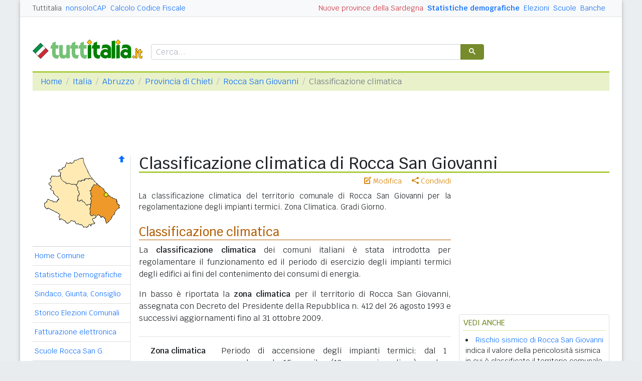

--- FILE ---
content_type: text/html
request_url: https://www.tuttitalia.it/abruzzo/49-rocca-san-giovanni/classificazione-climatica/
body_size: 7781
content:
<!doctype html><html lang="it"><head><meta charset="utf-8"><meta http-equiv="X-UA-Compatible" content="IE=edge"><meta name="viewport" content="width=device-width, initial-scale=1"><title>Classificazione climatica di Rocca San Giovanni (CH)</title><meta name="description" content="La classificazione climatica del territorio comunale di Rocca San Giovanni per la regolamentazione degli impianti termici. Zona Climatica. Gradi Giorno."><link rel="stylesheet" type="text/css" href="/etc/v2/css/tit.min.css?2416"><link rel="apple-touch-icon" sizes="180x180" href="/apple-touch-icon.png"><link rel="icon" href="/favicon-32x32.png" sizes="32x32" type="image/png"><link rel="icon" href="/favicon-16x16.png" sizes="16x16" type="image/png"><meta name="msapplication-TileColor" content="#f2f2f2"><meta name="theme-color" content="#f2f2f2"><link rel="shortcut icon" href="/favicon.ico" type="image/x-icon"><link rel="canonical" href="https://www.tuttitalia.it/abruzzo/49-rocca-san-giovanni/classificazione-climatica/"><meta property="og:title" content="Classificazione climatica di Rocca San Giovanni (CH)"><meta property="og:description" content="La classificazione climatica del territorio comunale di Rocca San Giovanni per la regolamentazione degli impianti termici. Zona Climatica. Gradi Giorno."><meta property="og:url" content="https://www.tuttitalia.it/abruzzo/49-rocca-san-giovanni/classificazione-climatica/"><meta property="og:image" content="https://images.tuttitalia.it/abruzzo/91-provincia-di-chieti/og-cartina-provincia-chieti.gif"><meta property="og:image:width" content="200"><meta property="og:image:height" content="200"><meta property="og:type" content="article"><meta property="og:site_name" content="Tuttitalia.it"><meta property="og:locale" content="it_IT"><meta name="twitter:card" content="summary"><meta property="fb:app_id" content="123716392879"><script>(function(w,d,s,l,i){w[l]=w[l]||[];w[l].push({'gtm.start':new Date().getTime(),event:'gtm.js'});var f=d.getElementsByTagName(s)[0],j=d.createElement(s),dl=l!='dataLayer'?'&l='+l:'';j.async=true;j.src='https://www.googletagmanager.com/gtm.js?id='+i+dl;f.parentNode.insertBefore(j,f);})(window,document,'script','dataLayer','GTM-W6XVCS9');</script><script>window.googletag = window.googletag || { cmd: [] };</script><script>window.gwte = ["t2_manchette","t2_leaderboard","t2_btf","t2_sidebar_top","t2_sidebar_sticky"];</script><script async src="https://securepubads.g.doubleclick.net/tag/js/gpt.js" crossorigin="anonymous"></script><script src="/etc/v2/js/it_slots.min.js" data-cfasync="false"></script></head><body><noscript><iframe src="https://www.googletagmanager.com/ns.html?id=GTM-W6XVCS9" height="0" width="0" style="display:none;visibility:hidden"></iframe></noscript><header><script async src="https://cse.google.com/cse.js?cx=partner-pub-3120999668603196:pid4safyyb9"></script><nav class="gwpm"><div class="gwga align-items-center"><div class="d-xl-none mr-3"><button class="gwoq" type="button" data-toggle="sidebar"><div class="gwjw"><span></span><span></span><span></span></div></button></div><div class="d-sm-none"><a href="/" title="Vai all'Homepage"><img class="gwun" src="https://images.tuttitalia.it/logo/tuttitalia.png" alt="Tuttitalia.it"></a></div><div class="d-none d-sm-flex justify-content-between flex-grow-1"><div class="text-nowrap d-none d-sm-inline-block"><a class="gwox active" href="/">Tuttitalia</a><a class="gwox" href="https://www.nonsolocap.it/">nonsoloCAP</a><a class="gwox" href="https://www.nonsolocap.it/calcolo-codice-fiscale/">Calcolo Codice Fiscale</a></div><div id="gwwf" class="gwkc mr-2 text-right d-none d-sm-inline-block"></div></div><div class="d-none d-sm-flex justify-content-between text-nowrap"><a class="gwox d-none d-lg-inline-block gwri" href="/statistiche/">Statistiche demografiche</a><a class="gwox d-none d-lg-inline-block" href="/elezioni-italiane/">Elezioni</a><a class="gwox d-none d-md-inline-block" href="/scuole/">Scuole</a><a class="gwox d-none d-md-inline-block" href="/banche/">Banche</a></div><div class="d-sm-none"><a class="gwvu collapsed" href="#gwsx" data-toggle="collapse" role="button" aria-expanded="false" aria-controls="searchBox"><div class="gwti"><i class="gwgi gwgr"></i></div></a></div></div></nav><div class="d-sm-none collapse" id="gwsx"><div class="gwsn"></div></div><div class="gwhr"><div class="gwom align-items-end"><div class="d-none d-sm-block mb-2"><a href="/" title="Vai all'Homepage"><img class="gwun" src="https://images.tuttitalia.it/logo/tuttitalia.png" alt="Tuttitalia.it"></a></div><div class="d-none d-sm-block gwwz"><div class="gwdk"></div></div></div><div class="gwmt d-none d-lg-block"><div id="gpt-t2_manchette"><script>googletag.cmd.push(function () { googletag.display('gpt-t2_manchette'); });</script></div></div></div></header><div class="gwdu"></div><div class="gwgh gwbl"><div class="toast mb-3" id="gwto" role="alert" aria-live="assertive" aria-atomic="true"><div class="toast-header bg-success text-white"><i class="gwgi gwcd mr-2"></i><h6 class="font-size-sm text-white mb-0 mr-auto">Fatto!</h6><button class="close text-white ml-2 mb-1" type="button" data-dismiss="toast" aria-label="Close"><span aria-hidden="true">&times;</span></button></div><div class="toast-body bg-success text-white"></div></div><div class="toast mb-3" id="gwsg" role="alert" data-autohide="false" aria-live="assertive" aria-atomic="true"><div class="toast-header bg-danger text-white"><i class="gwgi gwxc mr-2"></i><h6 class="font-size-sm text-white mb-0 mr-auto">Errore</h6><button class="close text-white ml-2 mb-1" type="button" data-dismiss="toast" aria-label="Close"><span aria-hidden="true">&times;</span></button></div><div class="toast-body bg-danger text-white"></div></div></div><div class="gwpv d-none d-sm-block"><nav aria-label="breadcrumb"><ol class="breadcrumb"><li class="breadcrumb-item"><a href="/">Home</a></li><li class="breadcrumb-item"><a href="/italia/">Italia</a></li><li class="breadcrumb-item"><a href="/abruzzo/">Abruzzo</a></li><li class="breadcrumb-item"><a href="/abruzzo/provincia-di-chieti/">Provincia di Chieti</a></li><li class="breadcrumb-item"><a href="/abruzzo/49-rocca-san-giovanni/">Rocca San Giovanni</a></li><li class="breadcrumb-item active" aria-current="page">Classificazione climatica</li></ol></nav></div><div class="gwlu"><div id="gpt-t2_leaderboard"><script>googletag.cmd.push(function () { googletag.display('gpt-t2_leaderboard'); });</script></div></div><div class="gwuf"><div class="gwud"><div class="gwms gwoh"><div class="gwmh"><div class="gwas"><div style="position:relative;"><img src="https://images.tuttitalia.it/abruzzo/91-provincia-di-chieti/cartina-provincia-chieti.gif" width="160" height="149" usemap="#gwwa" alt=""> <a href="/abruzzo/provincia-di-chieti/classificazione-climatica/"><i class="gwgi gwav" style="position:absolute;right:10px;top:0;" title="Area Geografica SU"><span class="d-xl-none">&nbsp;</span></i> </a><span class="gwsl d-none d-xl-block" style="background-position:-15px -80px;width:9px;height:9px;position:absolute;left:142px;top:74px"></span></div></div><div class="gwmp"><div class="list-group list-group-flush mb-3"><a class="list-group-item list-group-item-action" href="/abruzzo/49-rocca-san-giovanni/">Home Comune</a><a class="list-group-item list-group-item-action" href="/abruzzo/49-rocca-san-giovanni/statistiche/">Statistiche Demografiche</a><a class="list-group-item list-group-item-action" href="/abruzzo/49-rocca-san-giovanni/40-amministrazione/">Sindaco, Giunta, Consiglio</a><a class="list-group-item list-group-item-action" href="/abruzzo/49-rocca-san-giovanni/storico-elezioni-comunali/">Storico Elezioni Comunali</a><a class="list-group-item list-group-item-action" href="/abruzzo/49-rocca-san-giovanni/fatturazione-elettronica/">Fatturazione elettronica</a><a class="list-group-item list-group-item-action" href="/abruzzo/49-rocca-san-giovanni/44-scuole/">Scuole Rocca San G.</a><a class="list-group-item list-group-item-action" href="/abruzzo/49-rocca-san-giovanni/66-banche/">Banche Rocca San G.</a><a class="list-group-item list-group-item-action" href="/abruzzo/49-rocca-san-giovanni/rischio-sismico/">Rischio Sismico</a><a class="list-group-item list-group-item-action active" href="/abruzzo/49-rocca-san-giovanni/classificazione-climatica/">Classificazione Climatica</a><a class="list-group-item list-group-item-action" href="/abruzzo/49-rocca-san-giovanni/83-comuni-limitrofi/">Comuni Limitrofi</a><a class="list-group-item list-group-item-action" href="/abruzzo/49-rocca-san-giovanni/83-mappa/">Mappa e Stradario</a></div></div><div class="gwbd"><h2>Speciali</h2><div class="list-group list-group-flush"><a class="list-group-item list-group-item-action gwjl" href="/elezioni-italiane/elezioni-comunali-abruzzo-2025/">Elezioni Amministrative 2025</a><a class="list-group-item list-group-item-action gwjl" href="/elezioni-italiane/elezioni-regionali-abruzzo-2024/">Regionali Abruzzo 2024</a></div><h2>Pagine Utili</h2><div class="list-group list-group-flush"><a class="list-group-item list-group-item-action" href="/abruzzo/provincia-di-chieti/86-sindaci-comuni/">Sindaci in provincia di CH</a><a class="list-group-item list-group-item-action" href="/abruzzo/provincia-di-chieti/57-elenco-telefonico-comuni/">Centralini Comuni prov. CH</a><a class="list-group-item list-group-item-action" href="/abruzzo/provincia-di-chieti/83-prefisso/">Prefissi Telefonici prov. CH</a><a class="list-group-item list-group-item-action" href="/abruzzo/provincia-di-chieti/12-cap/">CAP comuni in prov. di CH</a><a class="list-group-item list-group-item-action" href="/abruzzo/91-presidenti-province/">Presidenti delle Province</a><a class="list-group-item list-group-item-action" href="/presidenti-regioni/">Presidenti delle Regioni</a><a class="list-group-item list-group-item-action" href="/fusione-comuni/abruzzo/">Fusione Comuni Abruzzo</a></div><h2>Classifiche</h2><div class="list-group list-group-flush"><a class="list-group-item list-group-item-action" href="/abruzzo/provincia-di-chieti/14-comuni/popolazione/">Comuni in provincia di CH</a><a class="list-group-item list-group-item-action" href="/abruzzo/42-province/">Province abruzzesi </a><a class="list-group-item list-group-item-action" href="/regioni/">Regioni italiane</a><a class="list-group-item list-group-item-action" href="/citta-metropolitane/">Città Metropolitane</a><a class="list-group-item list-group-item-action" href="/capoluoghi/">Comuni capoluogo</a><a class="list-group-item list-group-item-action" href="/citta/popolazione/">Comuni <b>&gt;</b> 60.000 abitanti</a><a class="list-group-item list-group-item-action" href="/comuni-piccoli/popolazione/">Comuni <b>&lt;</b> 150 abitanti</a><a class="list-group-item list-group-item-action gwjk" href="/comuni-per-fasce-demografiche/">Comuni/fasce demografiche</a><a class="list-group-item list-group-item-action" href="/comuni-minori-5000-abitanti/">Comuni <b>&lt;</b> 5.000 abitanti</a></div></div><div class="gwtf"><h2>Turismo in Rete</h2><div class="list-group list-group-flush"><a class="list-group-item list-group-item-action" href="/associazioni/">Associazioni di Comuni</a><a class="list-group-item list-group-item-action" href="/itinerari-tematici/">Itinerari Tematici Locali</a><a class="list-group-item list-group-item-action" href="/bandiera-blu/2025-spiagge/">Bandiera Blu 2025</a></div></div><div class="gwbs"><h2>Network</h2><div class="list-group list-group-flush"><a href="https://www.nonsolocap.it/" class="list-group-item list-group-item-action gwbr">nonsoloCAP.it</a><a href="https://www.nonsolocap.it/calcolo-codice-fiscale/" class="list-group-item list-group-item-action gwbr">Calcolo Codice Fiscale</a><div id="gwmo" class="list-group-item list-group-item-action gwkc"></div></div></div></div></div><div class="gwtb flex-grow-1"><div class="gwpv d-sm-none"><nav aria-label="breadcrumb"><ol class="breadcrumb"><li class="breadcrumb-item"><a href="/"><i class="gwgi gwlb"></i></a></li><li class="breadcrumb-item"><a href="/italia/">IT</a></li><li class="breadcrumb-item"><a href="/abruzzo/">ABR</a></li><li class="breadcrumb-item"><a href="/abruzzo/provincia-di-chieti/">CH</a></li><li class="breadcrumb-item"><a href="/abruzzo/49-rocca-san-giovanni/">Rocca San Giovanni</a></li></ol></nav></div><div class="gway"><h1>Classificazione climatica di Rocca San Giovanni</h1></div><div class="d-md-flex"><div class="gwnw gwtb flex-grow-1"><div class="gwlp"><a class="gwjv" data-toggle="popover" data-placement="bottom" data-popover-content="#gwdo" title="Suggerisci modifiche"><i class="gwgi gwbx"></i> Modifica</a><a class="gwjv" data-toggle="popover" data-placement="bottom" data-popover-content="#gwre" title="Condividi questa pagina"><i class="gwgi gwtc"></i> Condividi</a><div class="d-none" id="gwdo"><div class="popover-body"><form class="gwtp needs-validation" novalidate><div class="form-group"><label for="gwso">Cosa vuoi modificare o aggiungere in questa pagina?</label><textarea class="form-control" id="gwso" required></textarea><div class="invalid-feedback">inserisci il testo del messaggio</div></div><div class="form-group"><label for="gwdp">La tua email <small>(facoltativo)</small></label><input type="email" class="form-control" id="gwdp" placeholder="nome@esempio.it" aria-describedby="gwsb"><div class="invalid-feedback">indirizzo di email non valido</div><small id="gwsb" class="form-text text-muted">inserisci la tua email se vuoi una risposta</small></div><div class="form-group mb-2"><a href="#" class="gwut">Annulla</a><button type="submit" class="btn btn-primary float-right gwfz">Invia</button></div></form></div></div><div class="d-none" id="gwre"><div class="popover-body"><div><a class="gwsd gwio mr-2 my-2" href="#"><i class="gwgi gwyy"></i> Facebook</a><a class="gwsd gwno my-2" href="#"><i class="gwgi gwlc"></i> x.com</a><div class="w-100"></div><a class="gwsd gwpe mr-2 my-2" href="#" data-action="share/whatsapp/share"><i class="gwgi gwup"></i> whatsapp</a><a class="gwsd gwpx my-2" href="#"><i class="gwgi gwze"></i> email</a></div></div></div></div><div class="gwod"><p>La classificazione climatica del territorio comunale di Rocca San Giovanni per la regolamentazione degli impianti termici. Zona Climatica. Gradi Giorno.</p></div><h2>Classificazione climatica</h2><p>La <b>classificazione climatica</b> dei comuni italiani è stata introdotta per regolamentare il funzionamento ed il periodo di esercizio degli impianti termici degli edifici ai fini del contenimento dei consumi di energia.</p><p>In basso è riportata la <b>zona climatica</b> per il territorio di Rocca San Giovanni, assegnata con Decreto del Presidente della Repubblica n. 412 del 26 agosto 1993 e successivi aggiornamenti fino al 31 ottobre 2009.</p><div class="gwfl"><hr><div class="gwaj"><div class="col-3 text-center gwri">Zona climatica<div class="gwvd" style="font-size:1.5rem;">D</div></div><div class="col-9 text-justify">Periodo di accensione degli impianti termici: dal 1 novembre al 15 aprile (12 ore giornaliere), salvo ampliamenti disposti dal Sindaco.</div></div><div class="gwaj"><div class="col-3 text-center gwri">Gradi-giorno<div class="gwvd" style="font-size:1.5rem;">1.429</div></div><div class="col-9 text-justify">Il grado-giorno (GG) di una località è l'unità di misura che stima il fabbisogno energetico necessario per mantenere un clima confortevole nelle abitazioni.<br>Rappresenta la somma, estesa a tutti i giorni di un periodo annuale convenzionale di riscaldamento, degli incrementi medi giornalieri di temperatura necessari per raggiungere la soglia di 20 &deg;C.<br>Più alto è il valore del GG e maggiore è la necessità di tenere acceso l'impianto termico.</div></div></div><p>Il territorio italiano &egrave; suddiviso in sei <b>zone climatiche</b> che variano in funzione dei gradi-giorno indipendentemente dall'ubicazione geografica.</p><p>Il periodo di accensione degli impianti è ridotto di un’ora al giorno e il periodo di funzionamento è accorciato di 15 giorni, posticipando di 8 giorni la data di inizio e anticipando di 7 la data di fine esercizio.</p><p>In presenza di situazioni climatiche particolarmente severe, le autorità comunali, con proprio provvedimento motivato, possono autorizzare l’accensione degli impianti termici alimentati a gas anche al di fuori dei periodi indicati al decreto, purché per una durata giornaliera ridotta.</p><div class="table-responsive mb-3"><table class="table gwcv gwed"><thead><tr class="gwtr gwqc"><th>Zona<br>climatica</th><th>Comuni con<br>gradi-giorno</th><th>Periodo</th><th>Ore al giorno</th></tr></thead><tbody><tr><td class="gwri gwvd"><b>A</b></td><td><span class="gwri">GG</span> &le; 600</td><td>1&deg; dic - 15 mar</td><td>6 ore</td></tr><tr><td class="gwri gwvd"><b>B</b></td><td>600 &lt; <span class="gwri">GG</span> &le; 900</td><td>1&deg; dic - 31 mar</td><td>8 ore</td></tr><tr><td class="gwri gwvd"><b>C</b></td><td>900 &lt; <span class="gwri">GG</span> &le; 1.400</td><td>15 nov - 31 mar</td><td>10 ore</td></tr><tr><td class="gwri gwvd"><b>D</b></td><td>1.400 &lt; <span class="gwri">GG</span> &le; 2.100</td><td>1&deg; nov - 15 apr</td><td>12 ore</td></tr><tr><td class="gwri gwvd"><b>E</b></td><td>2.100 &lt; <span class="gwri">GG</span> &le; 3.000</td><td>15 ott - 15 apr</td><td>14 ore</td></tr><tr><td class="gwri gwvd"><b>F</b></td><td><span class="gwri">GG</span> &gt; 3.000</td><td>tutto l'anno</td><td>nessun limite</s></td></tr></tbody></table></div><p>Puoi anche confrontare fra loro la <a href="/abruzzo/provincia-di-chieti/classificazione-climatica/">classificazione climatica dei comuni della Provincia di Chieti</a> in un'unica tabella.</p><div class="gwli"><div id="gpt-t2_btf"><script>googletag.cmd.push(function () { googletag.display('gpt-t2_btf'); });</script></div></div><div class="gwaq flex-column mb-3"><h3>Classificazioni climatiche dei comuni vicini</h3><nav class="nav gwmi"><a class="nav-link" href="/abruzzo/40-fossacesia/classificazione-climatica/"><b class="gwri">Fossacesia</b> <small class="gwmu">1,9km</small></a><a class="nav-link" href="/abruzzo/84-santa-maria-imbaro/classificazione-climatica/">Santa Maria Imbaro <small class="gwmu">3,3km</small></a><a class="nav-link" href="/abruzzo/29-treglio/classificazione-climatica/"><b class="gwri">Treglio</b> <small class="gwmu">3,8km</small></a><a class="nav-link" href="/abruzzo/95-mozzagrogna/classificazione-climatica/">Mozzagrogna <small class="gwmu">3,9km</small></a><a class="nav-link" href="/abruzzo/78-san-vito-chietino/classificazione-climatica/"><b class="gwri">San Vito Chietino</b> <small class="gwmu">5,7km</small></a><a class="nav-link" href="/abruzzo/76-lanciano/classificazione-climatica/"><b class="gwri">Lanciano</b> <small class="gwmu">6,9km</small></a><a class="nav-link" href="/abruzzo/61-frisa/classificazione-climatica/">Frisa <small class="gwmu">7,8km</small></a><a class="nav-link" href="/abruzzo/40-torino-di-sangro/classificazione-climatica/">Torino di Sangro <small class="gwmu">9,2km</small></a><a class="nav-link" href="/abruzzo/12-paglieta/classificazione-climatica/">Paglieta <small class="gwmu">9,7km</small></a><a class="nav-link" href="/abruzzo/19-castel-frentano/classificazione-climatica/">Castel Frentano <small class="gwmu">10,3km</small></a><a class="nav-link" href="/abruzzo/29-poggiofiorito/classificazione-climatica/">Poggiofiorito <small class="gwmu">11,5km</small></a><a class="nav-link" href="/abruzzo/93-crecchio/classificazione-climatica/">Crecchio <small class="gwmu">12,4km</small></a><a class="nav-link" href="/abruzzo/12-ortona/classificazione-climatica/">Ortona <small class="gwmu">12,5km</small></a><a class="nav-link" href="/abruzzo/52-arielli/classificazione-climatica/">Arielli <small class="gwmu">12,8km</small></a><a class="nav-link" href="/abruzzo/16-villalfonsina/classificazione-climatica/">Villalfonsina <small class="gwmu">13,1km</small></a><a class="nav-link" href="/abruzzo/61-sant-eusanio-del-sangro/classificazione-climatica/">Sant'Eusanio del Sangro <small class="gwmu">14,0km</small></a><a class="nav-link" href="/abruzzo/98-canosa-sannita/classificazione-climatica/">Canosa Sannita <small class="gwmu">14,2km</small></a><a class="nav-link" href="/abruzzo/80-casalbordino/classificazione-climatica/">Casalbordino <small class="gwmu">15,3km</small></a><a class="nav-link" href="/abruzzo/35-orsogna/classificazione-climatica/">Orsogna <small class="gwmu">15,3km</small></a><a class="nav-link" href="/abruzzo/18-pollutri/classificazione-climatica/">Pollutri <small class="gwmu">16,1km</small></a><div class="gwnu ml-2 mt-2">In <b>grassetto</b> sono riportati i <b>comuni confinanti</b>. Le distanze sono calcolate in linea d'aria dal centro urbano. Vedi l'elenco completo dei <a href="/abruzzo/49-rocca-san-giovanni/83-comuni-limitrofi/">comuni limitrofi a Rocca San Giovanni</a> ordinati per distanza.</div></nav></div><div id="gwhl"></div></div><div class="d-none d-md-block gwdc"><div class="gwhm"><div id="gpt-t2_sidebar_top"><script>googletag.cmd.push(function () { googletag.display('gpt-t2_sidebar_top'); });</script></div></div><div id="gwhk"><div class="gwjn gwjo mb-3"><h3>Vedi anche</h3><ul><li><a href="/abruzzo/49-rocca-san-giovanni/rischio-sismico/">Rischio sismico di Rocca San Giovanni</a> indica il valore della pericolosità sismica in cui è classificato il territorio comunale.</li><li><a href="/abruzzo/provincia-di-chieti/86-sindaci-comuni/">Sindaci dei Comuni in Provincia di Chieti</a> oggi in carica con le coalizioni politiche di appartenenza.</li><li><a href="/abruzzo/49-rocca-san-giovanni/44-scuole/">Scuole Rocca San Giovanni</a> pubbliche e private. Materne, elementari, medie e superiori con codice meccanografico.</li><li><a href="/abruzzo/49-rocca-san-giovanni/83-comuni-limitrofi/">Comuni limitrofi a Rocca San Giovanni</a> di prima e seconda corona con le distanze in km.</li><li class="d-md-none"><a href="/abruzzo/provincia-di-chieti/12-cap/">CAP dei Comuni in Provincia di Chieti</a> elenco dei codici di avviamento postale.</li></ul></div></div><div class="gwvr sticky-top"><div id="gpt-t2_sidebar_sticky"><script>googletag.cmd.push(function () { googletag.display('gpt-t2_sidebar_sticky'); });</script></div></div></div></div></div></div></div><footer class="gwhh"><div class="gwbt px-5 px-sm-4 px-md-5 pt-4"><div class="row"><div class="col-sm-3"><ul class="gwak"><li class="gwns"><a href="/note-legali/">Note Legali</a></li><li class="gwns"><a href="/privacy-policy/">Privacy Policy</a></li></ul></div><div class="col-sm-6"><ul class="gwak text-sm-center d-sm-none"><li class="gwns"><a href="https://www.nonsolocap.it/">CAP Italia</a></li><li class="gwns"><a href="https://www.nonsolocap.it/calcolo-codice-fiscale/">Calcolo Codice Fiscale</a></li></ul><ul class="gwak text-sm-center d-none d-sm-block"><li class="gwns"><a href="/italia/">Istituzioni Italiane</a></li><li class="gwns"><a href="/variazioni-amministrative/">Variazioni amministrative</a></li></ul></div><div class="col-sm-3"><ul class="gwak text-sm-right"><li class="gwns"><a href="/strumenti/">Strumenti</a></li><li class="gwns"><a href="/contatti/">Contattaci</a></li></ul></div></div></div><div class="gwbo px-2 px-md-4 pt-3"><div class="d-flex justify-content-between align-items-baseline"><div>&copy; 2026 Gwind</div><div class="d-flex align-items-baseline"><div class="pr-2 d-none gwxy">Seguici su</div><div><ul class="gwld"><li class="gwob"><a type="button" class="btn btn-outline-secondary btn-sm" href="https://www.facebook.com/tuttitalia" role="button" target="_blank"><i class="gwgi gwyy"></i></a></li><li class="gwob"><a type="button" class="btn btn-outline-secondary btn-sm" href="https://x.com/tuttitalia_it" role="button" target="_blank"><i class="gwgi gwlc"></i></a></li></ul></div></div></div></div></footer><script src="/etc/v2/js/jquery.min.js"></script><script src="/etc/v2/js/bootstrap.bundle.min.js"></script><script src="/etc/v2/js/it_wn.min.js?2416"></script><script src="/etc/v2/js/it_tit.min.js?2416"></script><map id="gwwa" name="gwwa"><area shape="poly" coords="148,87,132,77,110,56,109,59,104,59,98,71,98,73,98,99,97,117,100,120,103,117,108,121,113,118,118,122,120,121,127,127,129,135,145,116,146,112,155,104,154,99,150,95" href="/abruzzo/provincia-di-chieti/classificazione-climatica/" title="Provincia di Chieti" alt="Provincia di Chieti" /><area shape="poly" coords="20,40,18,48,18,53,15,57,20,64,17,67,34,86,29,93,12,87,5,98,9,105,15,105,36,118,36,127,40,127,52,136,59,130,84,142,89,143,96,137,106,136,100,127,109,122,103,118,99,120,96,117,97,97,90,100,80,90,71,91,71,79,74,77,67,58,47,56,38,47,37,41" href="/abruzzo/provincia-dell-aquila/classificazione-climatica/" title="Provincia dell'Aquila" alt="Provincia dell'Aquila" /><area shape="poly" coords="101,46,88,46,79,51,73,52,69,59,75,78,72,79,72,90,81,89,90,99,98,96,98,73,95,69,98,69,104,58,109,58,110,55" href="/abruzzo/provincia-di-pescara/classificazione-climatica/" title="Provincia di Pescara" alt="Provincia di Pescara" /><area shape="poly" coords="81,5,99,45,86,45,77,51,72,51,68,58,49,55,38,47,38,34,33,31,35,28,39,28,47,23,50,14,62,15,65,10" href="/abruzzo/provincia-di-teramo/classificazione-climatica/" title="Provincia di Teramo" alt="Provincia di Teramo" /></map></body></html>


--- FILE ---
content_type: text/html; charset=utf-8
request_url: https://www.google.com/recaptcha/api2/aframe
body_size: 113
content:
<!DOCTYPE HTML><html><head><meta http-equiv="content-type" content="text/html; charset=UTF-8"></head><body><script nonce="2iLeT4k-ImhDnAhvpMVpCA">/** Anti-fraud and anti-abuse applications only. See google.com/recaptcha */ try{var clients={'sodar':'https://pagead2.googlesyndication.com/pagead/sodar?'};window.addEventListener("message",function(a){try{if(a.source===window.parent){var b=JSON.parse(a.data);var c=clients[b['id']];if(c){var d=document.createElement('img');d.src=c+b['params']+'&rc='+(localStorage.getItem("rc::a")?sessionStorage.getItem("rc::b"):"");window.document.body.appendChild(d);sessionStorage.setItem("rc::e",parseInt(sessionStorage.getItem("rc::e")||0)+1);localStorage.setItem("rc::h",'1769032496194');}}}catch(b){}});window.parent.postMessage("_grecaptcha_ready", "*");}catch(b){}</script></body></html>

--- FILE ---
content_type: application/javascript; charset=utf-8
request_url: https://fundingchoicesmessages.google.com/f/AGSKWxVrb_3UwjDhU6AT8k7w4J9itI8cusHmoPWICeD0UqXwj8h1RVxP1YzYfjhnGk28XIeoFD-pivPmbLbEZKHrbDk1PBXGOXsDczYUnAsh_F6N9X2v9MKntEuk1kAB8hKrjDQOn0GmQqaH-2Z4WzOS3VDdMpGpo8WFhUQOEJSRcWGpVWLw40PgAR2anqQQ/_/adx_flash.-ad-link-/ad-inserter--ad-ero-?adunitname=
body_size: -1291
content:
window['1585695a-d246-46d0-a82d-5dac32cf73f2'] = true;